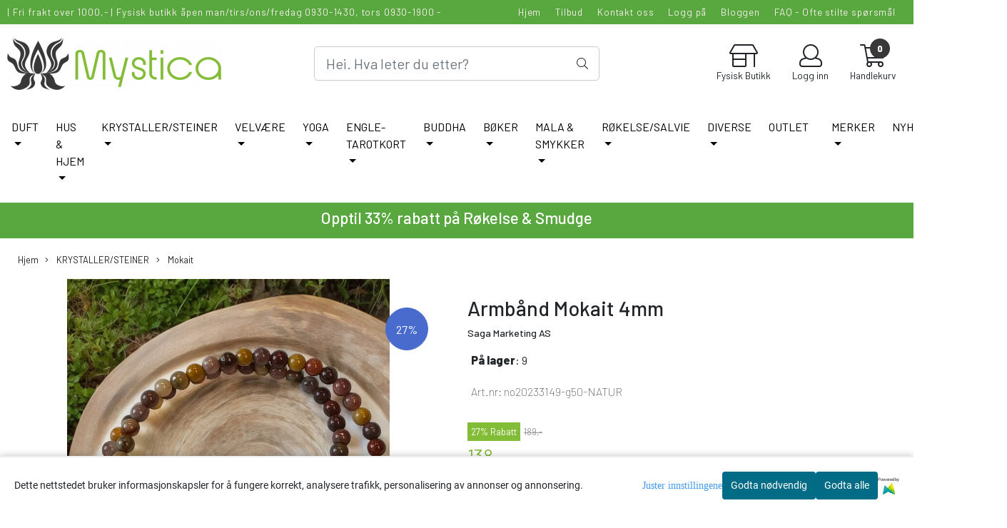

--- FILE ---
content_type: application/javascript
request_url: https://assets.mailmojo.no/sdk.js
body_size: 12455
content:
/*! For license information please see sdk.c46f1be5dc6c2a8508d6.js.LICENSE.txt */
!function(){var t={2:function(t,e,r){var n=r(2199),o=r(4664),i=r(5950);t.exports=function(t){return n(t,i,o)}},79:function(t,e,r){var n=r(3702),o=r(80),i=r(4739),c=r(8655),a=r(1175);function s(t){var e=-1,r=null==t?0:t.length;for(this.clear();++e<r;){var n=t[e];this.set(n[0],n[1])}}s.prototype.clear=n,s.prototype.delete=o,s.prototype.get=i,s.prototype.has=c,s.prototype.set=a,t.exports=s},80:function(t,e,r){var n=r(6025),o=Array.prototype.splice;t.exports=function(t){var e=this.__data__,r=n(e,t);return!(r<0||(r==e.length-1?e.pop():o.call(e,r,1),--this.size,0))}},181:function(t){t.exports=function(t){var e=[];if(null!=t)for(var r in Object(t))e.push(r);return e}},270:function(t,e,r){var n=r(7068),o=r(346);t.exports=function t(e,r,i,c,a){return e===r||(null==e||null==r||!o(e)&&!o(r)?e!=e&&r!=r:n(e,r,i,c,t,a))}},289:function(t,e,r){var n=r(2651);t.exports=function(t){return n(this,t).get(t)}},294:function(t){t.exports=function(t){return"number"==typeof t&&t>-1&&t%1==0&&t<=9007199254740991}},317:function(t){t.exports=function(t){var e=-1,r=Array(t.size);return t.forEach(function(t,n){r[++e]=[n,t]}),r}},346:function(t){t.exports=function(t){return null!=t&&"object"==typeof t}},361:function(t){var e=/^(?:0|[1-9]\d*)$/;t.exports=function(t,r){var n=typeof t;return!!(r=null==r?9007199254740991:r)&&("number"==n||"symbol"!=n&&e.test(t))&&t>-1&&t%1==0&&t<r}},392:function(t){t.exports=function(t,e){return null==t?void 0:t[e]}},659:function(t,e,r){var n=r(1873),o=Object.prototype,i=o.hasOwnProperty,c=o.toString,a=n?n.toStringTag:void 0;t.exports=function(t){var e=i.call(t,a),r=t[a];try{t[a]=void 0;var n=!0}catch(t){}var o=c.call(t);return n&&(e?t[a]=r:delete t[a]),o}},689:function(t,e,r){var n=r(2),o=Object.prototype.hasOwnProperty;t.exports=function(t,e,r,i,c,a){var s=1&r,u=n(t),l=u.length;if(l!=n(e).length&&!s)return!1;for(var f=l;f--;){var p=u[f];if(!(s?p in e:o.call(e,p)))return!1}var d=a.get(t),h=a.get(e);if(d&&h)return d==e&&h==t;var v=!0;a.set(t,e),a.set(e,t);for(var m=s;++f<l;){var y=t[p=u[f]],g=e[p];if(i)var b=s?i(g,y,p,e,t,a):i(y,g,p,t,e,a);if(!(void 0===b?y===g||c(y,g,r,i,a):b)){v=!1;break}m||(m="constructor"==p)}if(v&&!m){var w=t.constructor,_=e.constructor;w==_||!("constructor"in t)||!("constructor"in e)||"function"==typeof w&&w instanceof w&&"function"==typeof _&&_ instanceof _||(v=!1)}return a.delete(t),a.delete(e),v}},695:function(t,e,r){var n=r(8096),o=r(2428),i=r(6449),c=r(3656),a=r(361),s=r(7167),u=Object.prototype.hasOwnProperty;t.exports=function(t,e){var r=i(t),l=!r&&o(t),f=!r&&!l&&c(t),p=!r&&!l&&!f&&s(t),d=r||l||f||p,h=d?n(t.length,String):[],v=h.length;for(var m in t)!e&&!u.call(t,m)||d&&("length"==m||f&&("offset"==m||"parent"==m)||p&&("buffer"==m||"byteLength"==m||"byteOffset"==m)||a(m,v))||h.push(m);return h}},938:function(t){t.exports=function(t){var e=this.__data__,r=e.delete(t);return this.size=e.size,r}},945:function(t,e,r){var n=r(79),o=r(8223),i=r(3661);t.exports=function(t,e){var r=this.__data__;if(r instanceof n){var c=r.__data__;if(!o||c.length<199)return c.push([t,e]),this.size=++r.size,this;r=this.__data__=new i(c)}return r.set(t,e),this.size=r.size,this}},999:function(t,e,r){var n=r(9302),o=r(6800);t.exports=function(t){return n(function(e,r){var n=-1,i=r.length,c=i>1?r[i-1]:void 0,a=i>2?r[2]:void 0;for(c=t.length>3&&"function"==typeof c?(i--,c):void 0,a&&o(r[0],r[1],a)&&(c=i<3?void 0:c,i=1),e=Object(e);++n<i;){var s=r[n];s&&t(e,s,n,c)}return e})}},1033:function(t){t.exports=function(t,e,r){switch(r.length){case 0:return t.call(e);case 1:return t.call(e,r[0]);case 2:return t.call(e,r[0],r[1]);case 3:return t.call(e,r[0],r[1],r[2])}return t.apply(e,r)}},1042:function(t,e,r){var n=r(6110)(Object,"create");t.exports=n},1175:function(t,e,r){var n=r(6025);t.exports=function(t,e){var r=this.__data__,o=n(r,t);return o<0?(++this.size,r.push([t,e])):r[o][1]=e,this}},1331:function(t,e,r){var n=r(2552),o=r(8879),i=r(346),c=Function.prototype,a=Object.prototype,s=c.toString,u=a.hasOwnProperty,l=s.call(Object);t.exports=function(t){if(!i(t)||"[object Object]"!=n(t))return!1;var e=o(t);if(null===e)return!0;var r=u.call(e,"constructor")&&e.constructor;return"function"==typeof r&&r instanceof r&&s.call(r)==l}},1380:function(t){t.exports=function(t){return this.__data__.set(t,"__lodash_hash_undefined__"),this}},1420:function(t,e,r){var n=r(79);t.exports=function(){this.__data__=new n,this.size=0}},1459:function(t){t.exports=function(t){return this.__data__.has(t)}},1549:function(t,e,r){var n=r(2032),o=r(3862),i=r(6721),c=r(2749),a=r(5749);function s(t){var e=-1,r=null==t?0:t.length;for(this.clear();++e<r;){var n=t[e];this.set(n[0],n[1])}}s.prototype.clear=n,s.prototype.delete=o,s.prototype.get=i,s.prototype.has=c,s.prototype.set=a,t.exports=s},1791:function(t,e,r){var n=r(6547),o=r(3360);t.exports=function(t,e,r,i){var c=!r;r||(r={});for(var a=-1,s=e.length;++a<s;){var u=e[a],l=i?i(r[u],t[u],u,r,t):void 0;void 0===l&&(l=t[u]),c?o(r,u,l):n(r,u,l)}return r}},1811:function(t){var e=Date.now;t.exports=function(t){var r=0,n=0;return function(){var o=e(),i=16-(o-n);if(n=o,i>0){if(++r>=800)return arguments[0]}else r=0;return t.apply(void 0,arguments)}}},1873:function(t,e,r){var n=r(9325).Symbol;t.exports=n},1882:function(t,e,r){var n=r(2552),o=r(3805);t.exports=function(t){if(!o(t))return!1;var e=n(t);return"[object Function]"==e||"[object GeneratorFunction]"==e||"[object AsyncFunction]"==e||"[object Proxy]"==e}},1961:function(t,e,r){var n=r(9653);t.exports=function(t,e){var r=e?n(t.buffer):t.buffer;return new t.constructor(r,t.byteOffset,t.length)}},1986:function(t,e,r){var n=r(1873),o=r(7828),i=r(5288),c=r(5911),a=r(317),s=r(4247),u=n?n.prototype:void 0,l=u?u.valueOf:void 0;t.exports=function(t,e,r,n,u,f,p){switch(r){case"[object DataView]":if(t.byteLength!=e.byteLength||t.byteOffset!=e.byteOffset)return!1;t=t.buffer,e=e.buffer;case"[object ArrayBuffer]":return!(t.byteLength!=e.byteLength||!f(new o(t),new o(e)));case"[object Boolean]":case"[object Date]":case"[object Number]":return i(+t,+e);case"[object Error]":return t.name==e.name&&t.message==e.message;case"[object RegExp]":case"[object String]":return t==e+"";case"[object Map]":var d=a;case"[object Set]":var h=1&n;if(d||(d=s),t.size!=e.size&&!h)return!1;var v=p.get(t);if(v)return v==e;n|=2,p.set(t,e);var m=c(d(t),d(e),n,u,f,p);return p.delete(t),m;case"[object Symbol]":if(l)return l.call(t)==l.call(e)}return!1}},2032:function(t,e,r){var n=r(1042);t.exports=function(){this.__data__=n?n(null):{},this.size=0}},2199:function(t,e,r){var n=r(4528),o=r(6449);t.exports=function(t,e,r){var i=e(t);return o(t)?i:n(i,r(t))}},2404:function(t,e,r){var n=r(270);t.exports=function(t,e){return n(t,e)}},2428:function(t,e,r){var n=r(7534),o=r(346),i=Object.prototype,c=i.hasOwnProperty,a=i.propertyIsEnumerable,s=n(function(){return arguments}())?n:function(t){return o(t)&&c.call(t,"callee")&&!a.call(t,"callee")};t.exports=s},2552:function(t,e,r){var n=r(1873),o=r(659),i=r(9350),c=n?n.toStringTag:void 0;t.exports=function(t){return null==t?void 0===t?"[object Undefined]":"[object Null]":c&&c in Object(t)?o(t):i(t)}},2651:function(t,e,r){var n=r(4218);t.exports=function(t,e){var r=t.__data__;return n(e)?r["string"==typeof e?"string":"hash"]:r.map}},2749:function(t,e,r){var n=r(1042),o=Object.prototype.hasOwnProperty;t.exports=function(t){var e=this.__data__;return n?void 0!==e[t]:o.call(e,t)}},2804:function(t,e,r){var n=r(6110)(r(9325),"Promise");t.exports=n},2824:function(t,e,r){var n=r(7805),o=r(3290),i=r(1961),c=r(3007),a=r(5529),s=r(2428),u=r(6449),l=r(3693),f=r(3656),p=r(1882),d=r(3805),h=r(1331),v=r(7167),m=r(4974),y=r(9884);t.exports=function(t,e,r,g,b,w,_){var x=m(t,r),j=m(e,r),O=_.get(j);if(O)n(t,r,O);else{var S=w?w(x,j,r+"",t,e,_):void 0,A=void 0===S;if(A){var E=u(j),P=!E&&f(j),k=!E&&!P&&v(j);S=j,E||P||k?u(x)?S=x:l(x)?S=c(x):P?(A=!1,S=o(j,!0)):k?(A=!1,S=i(j,!0)):S=[]:h(j)||s(j)?(S=x,s(x)?S=y(x):d(x)&&!p(x)||(S=a(j))):A=!1}A&&(_.set(j,S),b(S,j,g,w,_),_.delete(j)),n(t,r,S)}}},2865:function(t,e,r){var n=r(9570),o=r(1811)(n);t.exports=o},2903:function(t,e,r){var n=r(3805),o=r(5527),i=r(181),c=Object.prototype.hasOwnProperty;t.exports=function(t){if(!n(t))return i(t);var e=o(t),r=[];for(var a in t)("constructor"!=a||!e&&c.call(t,a))&&r.push(a);return r}},2949:function(t,e,r){var n=r(2651);t.exports=function(t,e){var r=n(this,t),o=r.size;return r.set(t,e),this.size+=r.size==o?0:1,this}},3007:function(t){t.exports=function(t,e){var r=-1,n=t.length;for(e||(e=Array(n));++r<n;)e[r]=t[r];return e}},3040:function(t,e,r){var n=r(1549),o=r(79),i=r(8223);t.exports=function(){this.size=0,this.__data__={hash:new n,map:new(i||o),string:new n}}},3221:function(t){t.exports=function(t){return function(e,r,n){for(var o=-1,i=Object(e),c=n(e),a=c.length;a--;){var s=c[t?a:++o];if(!1===r(i[s],s,i))break}return e}}},3243:function(t,e,r){var n=r(6110),o=function(){try{var t=n(Object,"defineProperty");return t({},"",{}),t}catch(t){}}();t.exports=o},3290:function(t,e,r){t=r.nmd(t);var n=r(9325),o=e&&!e.nodeType&&e,i=o&&t&&!t.nodeType&&t,c=i&&i.exports===o?n.Buffer:void 0,a=c?c.allocUnsafe:void 0;t.exports=function(t,e){if(e)return t.slice();var r=t.length,n=a?a(r):new t.constructor(r);return t.copy(n),n}},3345:function(t){t.exports=function(){return[]}},3360:function(t,e,r){var n=r(3243);t.exports=function(t,e,r){"__proto__"==e&&n?n(t,e,{configurable:!0,enumerable:!0,value:r,writable:!0}):t[e]=r}},3488:function(t){t.exports=function(t){return t}},3605:function(t){t.exports=function(t){return this.__data__.get(t)}},3650:function(t,e,r){var n=r(4335)(Object.keys,Object);t.exports=n},3656:function(t,e,r){t=r.nmd(t);var n=r(9325),o=r(9935),i=e&&!e.nodeType&&e,c=i&&t&&!t.nodeType&&t,a=c&&c.exports===i?n.Buffer:void 0,s=(a?a.isBuffer:void 0)||o;t.exports=s},3661:function(t,e,r){var n=r(3040),o=r(7670),i=r(289),c=r(4509),a=r(2949);function s(t){var e=-1,r=null==t?0:t.length;for(this.clear();++e<r;){var n=t[e];this.set(n[0],n[1])}}s.prototype.clear=n,s.prototype.delete=o,s.prototype.get=i,s.prototype.has=c,s.prototype.set=a,t.exports=s},3693:function(t,e,r){var n=r(4894),o=r(346);t.exports=function(t){return o(t)&&n(t)}},3702:function(t){t.exports=function(){this.__data__=[],this.size=0}},3805:function(t){t.exports=function(t){var e=typeof t;return null!=t&&("object"==e||"function"==e)}},3862:function(t){t.exports=function(t){var e=this.has(t)&&delete this.__data__[t];return this.size-=e?1:0,e}},4218:function(t){t.exports=function(t){var e=typeof t;return"string"==e||"number"==e||"symbol"==e||"boolean"==e?"__proto__"!==t:null===t}},4247:function(t){t.exports=function(t){var e=-1,r=Array(t.size);return t.forEach(function(t){r[++e]=t}),r}},4248:function(t){t.exports=function(t,e){for(var r=-1,n=null==t?0:t.length;++r<n;)if(e(t[r],r,t))return!0;return!1}},4335:function(t){t.exports=function(t,e){return function(r){return t(e(r))}}},4509:function(t,e,r){var n=r(2651);t.exports=function(t){return n(this,t).has(t)}},4528:function(t){t.exports=function(t,e){for(var r=-1,n=e.length,o=t.length;++r<n;)t[o+r]=e[r];return t}},4664:function(t,e,r){var n=r(9770),o=r(3345),i=Object.prototype.propertyIsEnumerable,c=Object.getOwnPropertySymbols,a=c?function(t){return null==t?[]:(t=Object(t),n(c(t),function(e){return i.call(t,e)}))}:o;t.exports=a},4739:function(t,e,r){var n=r(6025);t.exports=function(t){var e=this.__data__,r=n(e,t);return r<0?void 0:e[r][1]}},4840:function(t,e,r){var n="object"==typeof r.g&&r.g&&r.g.Object===Object&&r.g;t.exports=n},4894:function(t,e,r){var n=r(1882),o=r(294);t.exports=function(t){return null!=t&&o(t.length)&&!n(t)}},4901:function(t,e,r){var n=r(2552),o=r(294),i=r(346),c={};c["[object Float32Array]"]=c["[object Float64Array]"]=c["[object Int8Array]"]=c["[object Int16Array]"]=c["[object Int32Array]"]=c["[object Uint8Array]"]=c["[object Uint8ClampedArray]"]=c["[object Uint16Array]"]=c["[object Uint32Array]"]=!0,c["[object Arguments]"]=c["[object Array]"]=c["[object ArrayBuffer]"]=c["[object Boolean]"]=c["[object DataView]"]=c["[object Date]"]=c["[object Error]"]=c["[object Function]"]=c["[object Map]"]=c["[object Number]"]=c["[object Object]"]=c["[object RegExp]"]=c["[object Set]"]=c["[object String]"]=c["[object WeakMap]"]=!1,t.exports=function(t){return i(t)&&o(t.length)&&!!c[n(t)]}},4974:function(t){t.exports=function(t,e){if(("constructor"!==e||"function"!=typeof t[e])&&"__proto__"!=e)return t[e]}},5083:function(t,e,r){var n=r(1882),o=r(7296),i=r(3805),c=r(7473),a=/^\[object .+?Constructor\]$/,s=Function.prototype,u=Object.prototype,l=s.toString,f=u.hasOwnProperty,p=RegExp("^"+l.call(f).replace(/[\\^$.*+?()[\]{}|]/g,"\\$&").replace(/hasOwnProperty|(function).*?(?=\\\()| for .+?(?=\\\])/g,"$1.*?")+"$");t.exports=function(t){return!(!i(t)||o(t))&&(n(t)?p:a).test(c(t))}},5250:function(t,e,r){var n=r(7217),o=r(7805),i=r(6649),c=r(2824),a=r(3805),s=r(7241),u=r(4974);t.exports=function t(e,r,l,f,p){e!==r&&i(r,function(i,s){if(p||(p=new n),a(i))c(e,r,s,l,t,f,p);else{var d=f?f(u(e,s),i,s+"",e,r,p):void 0;void 0===d&&(d=i),o(e,s,d)}},s)}},5288:function(t){t.exports=function(t,e){return t===e||t!=t&&e!=e}},5481:function(t,e,r){var n=r(9325)["__core-js_shared__"];t.exports=n},5527:function(t){var e=Object.prototype;t.exports=function(t){var r=t&&t.constructor;return t===("function"==typeof r&&r.prototype||e)}},5529:function(t,e,r){var n=r(9344),o=r(8879),i=r(5527);t.exports=function(t){return"function"!=typeof t.constructor||i(t)?{}:n(o(t))}},5580:function(t,e,r){var n=r(6110)(r(9325),"DataView");t.exports=n},5749:function(t,e,r){var n=r(1042);t.exports=function(t,e){var r=this.__data__;return this.size+=this.has(t)?0:1,r[t]=n&&void 0===e?"__lodash_hash_undefined__":e,this}},5861:function(t,e,r){var n=r(5580),o=r(8223),i=r(2804),c=r(6545),a=r(8303),s=r(2552),u=r(7473),l="[object Map]",f="[object Promise]",p="[object Set]",d="[object WeakMap]",h="[object DataView]",v=u(n),m=u(o),y=u(i),g=u(c),b=u(a),w=s;(n&&w(new n(new ArrayBuffer(1)))!=h||o&&w(new o)!=l||i&&w(i.resolve())!=f||c&&w(new c)!=p||a&&w(new a)!=d)&&(w=function(t){var e=s(t),r="[object Object]"==e?t.constructor:void 0,n=r?u(r):"";if(n)switch(n){case v:return h;case m:return l;case y:return f;case g:return p;case b:return d}return e}),t.exports=w},5911:function(t,e,r){var n=r(8859),o=r(4248),i=r(9219);t.exports=function(t,e,r,c,a,s){var u=1&r,l=t.length,f=e.length;if(l!=f&&!(u&&f>l))return!1;var p=s.get(t),d=s.get(e);if(p&&d)return p==e&&d==t;var h=-1,v=!0,m=2&r?new n:void 0;for(s.set(t,e),s.set(e,t);++h<l;){var y=t[h],g=e[h];if(c)var b=u?c(g,y,h,e,t,s):c(y,g,h,t,e,s);if(void 0!==b){if(b)continue;v=!1;break}if(m){if(!o(e,function(t,e){if(!i(m,e)&&(y===t||a(y,t,r,c,s)))return m.push(e)})){v=!1;break}}else if(y!==g&&!a(y,g,r,c,s)){v=!1;break}}return s.delete(t),s.delete(e),v}},5950:function(t,e,r){var n=r(695),o=r(8984),i=r(4894);t.exports=function(t){return i(t)?n(t):o(t)}},6009:function(t,e,r){t=r.nmd(t);var n=r(4840),o=e&&!e.nodeType&&e,i=o&&t&&!t.nodeType&&t,c=i&&i.exports===o&&n.process,a=function(){try{return i&&i.require&&i.require("util").types||c&&c.binding&&c.binding("util")}catch(t){}}();t.exports=a},6025:function(t,e,r){var n=r(5288);t.exports=function(t,e){for(var r=t.length;r--;)if(n(t[r][0],e))return r;return-1}},6110:function(t,e,r){var n=r(5083),o=r(392);t.exports=function(t,e){var r=o(t,e);return n(r)?r:void 0}},6449:function(t){var e=Array.isArray;t.exports=e},6545:function(t,e,r){var n=r(6110)(r(9325),"Set");t.exports=n},6547:function(t,e,r){var n=r(3360),o=r(5288),i=Object.prototype.hasOwnProperty;t.exports=function(t,e,r){var c=t[e];i.call(t,e)&&o(c,r)&&(void 0!==r||e in t)||n(t,e,r)}},6649:function(t,e,r){var n=r(3221)();t.exports=n},6721:function(t,e,r){var n=r(1042),o=Object.prototype.hasOwnProperty;t.exports=function(t){var e=this.__data__;if(n){var r=e[t];return"__lodash_hash_undefined__"===r?void 0:r}return o.call(e,t)?e[t]:void 0}},6757:function(t,e,r){var n=r(1033),o=Math.max;t.exports=function(t,e,r){return e=o(void 0===e?t.length-1:e,0),function(){for(var i=arguments,c=-1,a=o(i.length-e,0),s=Array(a);++c<a;)s[c]=i[e+c];c=-1;for(var u=Array(e+1);++c<e;)u[c]=i[c];return u[e]=r(s),n(t,this,u)}}},6800:function(t,e,r){var n=r(5288),o=r(4894),i=r(361),c=r(3805);t.exports=function(t,e,r){if(!c(r))return!1;var a=typeof e;return!!("number"==a?o(r)&&i(e,r.length):"string"==a&&e in r)&&n(r[e],t)}},6924:function(t,e,r){var n=r(5250),o=r(999)(function(t,e,r,o){n(t,e,r,o)});t.exports=o},7068:function(t,e,r){var n=r(7217),o=r(5911),i=r(1986),c=r(689),a=r(5861),s=r(6449),u=r(3656),l=r(7167),f="[object Arguments]",p="[object Array]",d="[object Object]",h=Object.prototype.hasOwnProperty;t.exports=function(t,e,r,v,m,y){var g=s(t),b=s(e),w=g?p:a(t),_=b?p:a(e),x=(w=w==f?d:w)==d,j=(_=_==f?d:_)==d,O=w==_;if(O&&u(t)){if(!u(e))return!1;g=!0,x=!1}if(O&&!x)return y||(y=new n),g||l(t)?o(t,e,r,v,m,y):i(t,e,w,r,v,m,y);if(!(1&r)){var S=x&&h.call(t,"__wrapped__"),A=j&&h.call(e,"__wrapped__");if(S||A){var E=S?t.value():t,P=A?e.value():e;return y||(y=new n),m(E,P,r,v,y)}}return!!O&&(y||(y=new n),c(t,e,r,v,m,y))}},7167:function(t,e,r){var n=r(4901),o=r(7301),i=r(6009),c=i&&i.isTypedArray,a=c?o(c):n;t.exports=a},7217:function(t,e,r){var n=r(79),o=r(1420),i=r(938),c=r(3605),a=r(9817),s=r(945);function u(t){var e=this.__data__=new n(t);this.size=e.size}u.prototype.clear=o,u.prototype.delete=i,u.prototype.get=c,u.prototype.has=a,u.prototype.set=s,t.exports=u},7241:function(t,e,r){var n=r(695),o=r(2903),i=r(4894);t.exports=function(t){return i(t)?n(t,!0):o(t)}},7296:function(t,e,r){var n,o=r(5481),i=(n=/[^.]+$/.exec(o&&o.keys&&o.keys.IE_PROTO||""))?"Symbol(src)_1."+n:"";t.exports=function(t){return!!i&&i in t}},7301:function(t){t.exports=function(t){return function(e){return t(e)}}},7334:function(t){t.exports=function(t){return function(){return t}}},7473:function(t){var e=Function.prototype.toString;t.exports=function(t){if(null!=t){try{return e.call(t)}catch(t){}try{return t+""}catch(t){}}return""}},7534:function(t,e,r){var n=r(2552),o=r(346);t.exports=function(t){return o(t)&&"[object Arguments]"==n(t)}},7670:function(t,e,r){var n=r(2651);t.exports=function(t){var e=n(this,t).delete(t);return this.size-=e?1:0,e}},7805:function(t,e,r){var n=r(3360),o=r(5288);t.exports=function(t,e,r){(void 0!==r&&!o(t[e],r)||void 0===r&&!(e in t))&&n(t,e,r)}},7828:function(t,e,r){var n=r(9325).Uint8Array;t.exports=n},8096:function(t){t.exports=function(t,e){for(var r=-1,n=Array(t);++r<t;)n[r]=e(r);return n}},8223:function(t,e,r){var n=r(6110)(r(9325),"Map");t.exports=n},8303:function(t,e,r){var n=r(6110)(r(9325),"WeakMap");t.exports=n},8655:function(t,e,r){var n=r(6025);t.exports=function(t){return n(this.__data__,t)>-1}},8859:function(t,e,r){var n=r(3661),o=r(1380),i=r(1459);function c(t){var e=-1,r=null==t?0:t.length;for(this.__data__=new n;++e<r;)this.add(t[e])}c.prototype.add=c.prototype.push=o,c.prototype.has=i,t.exports=c},8879:function(t,e,r){var n=r(4335)(Object.getPrototypeOf,Object);t.exports=n},8984:function(t,e,r){var n=r(5527),o=r(3650),i=Object.prototype.hasOwnProperty;t.exports=function(t){if(!n(t))return o(t);var e=[];for(var r in Object(t))i.call(t,r)&&"constructor"!=r&&e.push(r);return e}},9219:function(t){t.exports=function(t,e){return t.has(e)}},9302:function(t,e,r){var n=r(3488),o=r(6757),i=r(2865);t.exports=function(t,e){return i(o(t,e,n),t+"")}},9325:function(t,e,r){var n=r(4840),o="object"==typeof self&&self&&self.Object===Object&&self,i=n||o||Function("return this")();t.exports=i},9344:function(t,e,r){var n=r(3805),o=Object.create,i=function(){function t(){}return function(e){if(!n(e))return{};if(o)return o(e);t.prototype=e;var r=new t;return t.prototype=void 0,r}}();t.exports=i},9350:function(t){var e=Object.prototype.toString;t.exports=function(t){return e.call(t)}},9570:function(t,e,r){var n=r(7334),o=r(3243),i=r(3488),c=o?function(t,e){return o(t,"toString",{configurable:!0,enumerable:!1,value:n(e),writable:!0})}:i;t.exports=c},9653:function(t,e,r){var n=r(7828);t.exports=function(t){var e=new t.constructor(t.byteLength);return new n(e).set(new n(t)),e}},9770:function(t){t.exports=function(t,e){for(var r=-1,n=null==t?0:t.length,o=0,i=[];++r<n;){var c=t[r];e(c,r,t)&&(i[o++]=c)}return i}},9817:function(t){t.exports=function(t){return this.__data__.has(t)}},9884:function(t,e,r){var n=r(1791),o=r(7241);t.exports=function(t){return n(t,o(t))}},9935:function(t){t.exports=function(){return!1}}},e={};function r(n){var o=e[n];if(void 0!==o)return o.exports;var i=e[n]={id:n,loaded:!1,exports:{}};return t[n](i,i.exports,r),i.loaded=!0,i.exports}r.d=function(t,e){for(var n in e)r.o(e,n)&&!r.o(t,n)&&Object.defineProperty(t,n,{enumerable:!0,get:e[n]})},r.g=function(){if("object"==typeof globalThis)return globalThis;try{return this||new Function("return this")()}catch(t){if("object"==typeof window)return window}}(),r.o=function(t,e){return Object.prototype.hasOwnProperty.call(t,e)},r.r=function(t){"undefined"!=typeof Symbol&&Symbol.toStringTag&&Object.defineProperty(t,Symbol.toStringTag,{value:"Module"}),Object.defineProperty(t,"__esModule",{value:!0})},r.nmd=function(t){return t.paths=[],t.children||(t.children=[]),t},function(){"use strict";var t={};r.r(t),r.d(t,{countdown:function(){return m}});const e=(t="/",e="api")=>`https://${e}.mailmojo.no${t}`,n=(t,r,n=null)=>{const o="/"===r.charAt(0)?r.substr(1):r,i={headers:{Authorization:`Bearer ${t}`,Accept:"application/json"}};return n&&(i.method="POST",i.headers["Content-Type"]="application/json",i.body=JSON.stringify(n)),fetch(e(`/v1/${o}`),i).then(t=>t.ok?t.json():Promise.reject(t))},o=(t,e)=>{let r;return function(...n){clearTimeout(r),r=setTimeout(()=>{r=null,t.apply(this,n)},e)}},i=()=>window.scrollY||window.pageYOffset,c=(t=0)=>window.innerHeight-t,a=t=>{console.error(t)},s=Array.from?Array.from:t=>Array.prototype.slice.call(t),u=window.location.hostname.startsWith("v3.mailmojo");r(6924),r(6449),r(2404);const l=t=>Object.keys(t).map(e=>`${e}=${encodeURIComponent(t[e])}`).join("&"),f={mystore:!0};var p=({app:t,auth:r,url:n,sdkScript:s,options:u={}})=>({init(){let e=document.getElementById("mm-embed-session");e||(e=document.createElement("div"),e.setAttribute("id","mm-embed-session"),s.parentNode.insertBefore(e,s));let u=r?this.createHmacInitUrl(t,r):n;if(!u)return void a("Mailmojo embed could not be initialized: Missing URL or invalid auth parameters.");let l=window.location.toString();const f=new URLSearchParams(window.location.search),p=-1!==u.indexOf("?")?"&":"?";let d=f.get("mm_next_url");if(d){f.delete("mm_next_url");const t=new URL(l);t.search=f.toString(),l=t.toString()}u=`${u}${p}mm_host_url=${encodeURIComponent(l)}`,d&&(u+=`&mm_next_url=${d}`),this.viewportTop=Math.floor(e.getBoundingClientRect().top+i()),this.viewportHeight=c(this.viewportTop),this.embedHeight=this.viewportHeight,this.iframeElement=((t,e,r)=>{const n=document.createElement("iframe");return n.src=t,n.width="100%",n.height=e,n.scrolling="no",n.style.border="0",n.style.padding="0",n.style.margin="0",r.appendChild(n),n})(u,this.embedHeight,e),window.addEventListener("load",()=>{i()>0&&this.onScroll()}),window.addEventListener("message",this.onMessage.bind(this)),window.addEventListener("resize",o(this.onResize.bind(this),100)),window.addEventListener("scroll",this.onScroll.bind(this))},createHmacInitUrl(t,{hmac:r,...n}){return f[t]&&r?"mystore"===t?e(`/?hmac=${r}&${l(n)}`,t):e(`/embed/init/?hmac=${r}&${l(n)}`,"v3"):null},updateIFrameHeight(){this.iframeElement.height=Math.max(this.viewportHeight,this.embedHeight)},onMessage(t){if(-1!==(t.origin||t.originalEvent.origin).indexOf(".mailmojo.")&&t.data){const e=t.data;void 0!==e.height&&(this.embedHeight=e.height,this.updateIFrameHeight()),void 0!==e.scroll&&window.scroll(0,e.scroll),this.onScroll()}},onResize(){this.viewportHeight=c(u.offset),this.updateIFrameHeight(),this.onScroll()},onScroll(){const t=i();this.iframeElement.contentWindow.postMessage({type:"scroll",value:t,offsetTop:this.viewportTop,windowSize:{width:window.innerWidth,height:window.innerHeight}},"*")}});function d(t){for(var e=1;e<arguments.length;e++){var r=arguments[e];for(var n in r)t[n]=r[n]}return t}var h=function t(e,r){function n(t,n,o){if("undefined"!=typeof document){"number"==typeof(o=d({},r,o)).expires&&(o.expires=new Date(Date.now()+864e5*o.expires)),o.expires&&(o.expires=o.expires.toUTCString()),t=encodeURIComponent(t).replace(/%(2[346B]|5E|60|7C)/g,decodeURIComponent).replace(/[()]/g,escape);var i="";for(var c in o)o[c]&&(i+="; "+c,!0!==o[c]&&(i+="="+o[c].split(";")[0]));return document.cookie=t+"="+e.write(n,t)+i}}return Object.create({set:n,get:function(t){if("undefined"!=typeof document&&(!arguments.length||t)){for(var r=document.cookie?document.cookie.split("; "):[],n={},o=0;o<r.length;o++){var i=r[o].split("="),c=i.slice(1).join("=");try{var a=decodeURIComponent(i[0]);if(n[a]=e.read(c,a),t===a)break}catch(t){}}return t?n[t]:n}},remove:function(t,e){n(t,"",d({},e,{expires:-1}))},withAttributes:function(e){return t(this.converter,d({},this.attributes,e))},withConverter:function(e){return t(d({},this.converter,e),this.attributes)}},{attributes:{value:Object.freeze(r)},converter:{value:Object.freeze(e)}})}({read:function(t){return'"'===t[0]&&(t=t.slice(1,-1)),t.replace(/(%[\dA-F]{2})+/gi,decodeURIComponent)},write:function(t){return encodeURIComponent(t).replace(/%(2[346BF]|3[AC-F]|40|5[BDE]|60|7[BCD])/g,decodeURIComponent)}},{path:"/"});const v={days:{singular:"dag",plural:"dager"},hours:{singular:"time",plural:"timer"},minutes:{singular:"minutt",plural:"minutter"},seconds:{singular:"sekund",plural:"sekunder"}};const m=(t,e)=>{const r=t.expired_at?Date.parse(t.expired_at):null;r&&((t,e)=>{const r=Array.from(t.querySelectorAll("[data-timepart]")),n=()=>{const t=(()=>{const t=(e-Date.now())/1e3;return{days:Math.floor(t/60/60/24),hours:Math.floor(t/60/60%24),minutes:Math.floor(t/60%60),seconds:Math.floor(t%60)}})();r.forEach(e=>{const r=e.dataset.timepart,n=e.querySelector("div"),o=n&&n.parentNode.querySelector("small");r&&void 0!==t[r]&&n&&(n.innerText=((t,e,r=" ")=>{const n=`${t}`;return n.length>=e?n:Array(e-n.length).fill(r).join("")+n})(t[r],2,"0"),1===t[r]?o.innerText=v[r].singular:0===t[r]&&(o.innerText=v[r].plural))})};setInterval(n,1e3),n()})(e,r)},y="mm_v_activity",g=t=>Array.from(document.querySelectorAll(`[href="${t.public_url}"]`)),b=()=>{let t=h.get("mm_v_id");return t||(t=(()=>{const t=window.crypto||window.msCrypto;return([1e7]+-1e3+-4e3+-8e3+-1e11).replace(/[018]/g,e=>(e^t.getRandomValues(new Uint8Array(1))[0]&15>>e/4).toString(16))})(),h.set("mm_v_id",t,{expires:730})),t},w={},_=t=>w[t]??null,x=(t,e)=>w[t]=e;let j={};const O=t=>`mm_f_${t}`,S=()=>{const t=Date.now(),e=JSON.parse(h.get(y)??null)??{};e.st?(t-e.la>=18e5&&(e.st=t),e.la=t):(e.st=t,e.la=t),h.set(y,JSON.stringify(e))},A=()=>document.querySelector(".mm-popup-wrapper"),E=t=>(t=>(t=>{const e=document.createElement("a");return e.href=`https://${t}/`,e.href.replace("https://","").replace("/","")})(t.config.website)===window.location.hostname.replace(/^(www\.)/,""))(t)&&(t=>{if(!t.config.path&&!t.config.paths)return!0;const e=t.config.paths,r=window.location.pathname;return!e&&t.config.path?t.config.path===r:!(e&&Array.isArray(e)&&e.length>0)||e.some(t=>{const{matcher:e,value:n}=t;return"starts_with"===e?r.startsWith(n):e&&"exact"!==e?"contains"===e&&r.includes(n):r===n})})(t)&&(t=>{const{subscriber:e}=t.config;if(!e?.query)return!0;const r=window.location.search.includes(e.query);return"show"===e.match?r:"hide"!==e.match||!r})(t),P=t=>{const e=t.querySelector(".mm-popup-inner-wrapper"),{height:r}=e.getBoundingClientRect();r+30>=window.innerHeight&&t.classList.add("mm-position-top")},k=t=>t.some(t=>"script"===t.trigger_type),q=(t,e=!1)=>new Promise((r,n)=>{const o=JSON.parse(h.get(O(t.id))??null),i=o&&("closed"===o.s||"converted"===o.s),c=t.expired_at&&Date.parse(t.expired_at)<Date.now();t.config.trigger.length>0&&(e||t.config.trigger.every(({rules:t})=>!k(t)))&&!i&&!c?r(t):n()}),I=(t,e=null)=>{const r=t.config?.trigger?.filter(({rules:t})=>!k(t))?.map(({rules:e})=>((t,e)=>Promise.all(e.map(e=>"page_time"===e.trigger_type?new Promise(t=>{setTimeout(()=>t(e),1e3*e.value)}):"page_scroll"===e.trigger_type?new Promise(t=>{const r=o(()=>{window.scrollY/(document.documentElement.scrollHeight-window.innerHeight)>=e.value&&(t(e),window.removeEventListener("scroll",r))},250);window.addEventListener("scroll",r)}):"site_time"===e.trigger_type?((t=>{t();const e=o(()=>{t()},1e3);window.addEventListener("scroll",e),window.addEventListener("click",e)})(S),new Promise(t=>{const r=setInterval(()=>{((()=>{const t=JSON.parse(h.get(y)??null)??{},e=!!t.st&&parseInt(t.st,10);if(e){const r=(Date.now()-e)/1e3;return{st:t.st,la:t.la,duration:r}}return null})()?.duration??-1)>=e.value&&(clearInterval(r),t(e))},1e3)})):"button_click"===e.trigger_type?(j[t.id]=!0,new Promise(r=>{const n=o=>{o.preventDefault(),j[t.id]&&r(e),o.currentTarget.removeEventListener("click",n)};g(t).forEach(t=>t.addEventListener("click",n))})):Promise.reject(new Error(`Unknown popup trigger rule ${e.trigger_type}`)))))(t,e))??[];return e&&r.unshift(((t,e=.5)=>new Promise(r=>{if("IntersectionObserver"in window&&"IntersectionObserverEntry"in window&&"intersectionRatio"in window.IntersectionObserverEntry.prototype){const n=new IntersectionObserver(e=>{e.forEach(({isIntersecting:e})=>{e&&(n.unobserve(t),r([{trigger_type:"page_scroll",value:Math.round(window.pageYOffset)}]))})},{threshold:e});n.observe(t)}else r([{trigger_type:"page_load"}])}))(e)),Promise.race(r)},L=()=>{const t=A();t&&(document.querySelector("html").classList.remove("mm-popup-disable-scroll"),t.parentNode.removeChild(t))},$=(t,e,r)=>{const o=r[0];return(t=>{const e=O(t),r=JSON.parse(h.get(e)??null)||{s:0};r.s+=1,h.set(e,JSON.stringify(r),{expires:730})})(e.id),n(t,`forms/${e.id}/track/view/`,{form_id:e.id,visitor_id:b(),view_url:window.location.href,trigger:o}).then(t=>(x("formViewId",t.id),{form:e,viewId:t.id}))},z=t=>{const e=new URLSearchParams(window.location.search);for(let r of t.querySelectorAll("input,select")){const t=e.getAll(r.name);if(t.length>0){const e=t.find(t=>t===r.value),n=r.nodeName.toLowerCase();if(!e||"checkbox"!==r.type&&"radio"!==r.type)if("select"===n){const e=[...t].pop(),n=[...r.options].findIndex(t=>t.value===e);-1!==n&&(r.selectedIndex=n)}else r.value=[...t].pop();else r.checked="false"!==e}}},M=(e,r)=>{const n=document.createRange().createContextualFragment(e);return r.expired_at&&n.querySelectorAll("mm-countdown").forEach(t=>{t.hasAttribute("end-date")||t.setAttribute("end-date",r.expired_at)}),s(n.querySelectorAll("[data-component]")).forEach(e=>{const n=e.dataset.component,o=n&&t[n];o&&o(r,e)}),n},T=(t,e,r)=>{const o=r.querySelector("[name=email]"),i=r.querySelector("[name=name]"),c=r.querySelector("[name=mobile]"),a=Array.from(r.querySelectorAll("[name=tags]")),l=s(r.querySelectorAll("[data-custom]")),f=t=>t.value.trim().length>0&&(-1===["checkbox","radio"].indexOf(t.type??"")||t.checked),p=(t,e)=>{Array.isArray(t)?t.forEach(t=>p(t,e)):"checkbox"===t.type||"radio"===t.type?Object.assign(t.parentElement.style,{color:e?"":"red"}):Object.assign(t.style,{borderColor:e?"":"red"})},d=(t={})=>{let e=!0;for(let r of[o,i,c,a,...l]){if(!r)continue;let n=!0;n=Array.isArray(r)?!r[0]?.hasAttribute("data-required")||r.some(({checked:t})=>t):r.validity.valid&&(!r.hasAttribute("required")||r.value)&&!t[r.name],p(r,n),n||(e&&void 0!==r.reportValidity&&(r.reportValidity(),r.focus()),e=!1)}return e};return new Promise((s,p)=>{if(r.querySelectorAll(".mm-popup-input-error").forEach(t=>t.remove()),!d())return void p();if(u)return void(window.location.pathname=window.location.pathname.replace("/html/","/confirmation_html/"));const h=a.filter(f).map(t=>t.value),v=l.reduce((t,e)=>(f(e)&&(t[e.name]=e.value),t),{}),m={email:o.value,tags:h,custom:v};i&&(m.name=i.value),c&&(m.mobile=c.value),((t,e,r)=>n(t,`forms/${e.id}/subscribers/`,{view_id:_("formViewId"),page_view_id:_("pageViewId"),visitor_id:b(),contact:r}))(t,e,m).then(s).catch(async t=>{const e=await t.json().catch(()=>({}));d(e?.errors?.contact),((t={})=>{for(const e in t){if("mobile"!==e)continue;const n=r.querySelector(`[name=${e}]`);if(n){const r=document.createElement("span");r.classList.add("mm-popup-input-error"),r.textContent=t[e]?.join(" "),n.parentNode.insertAdjacentElement("afterend",r)}}})(e?.errors?.contact),p()})})},F=(t,e)=>{t.redirect_url?window.location.href=t.redirect_url:t.html?((t,e)=>{const r=A(),n=M(t,e);n.querySelector(".mm-popup-close").addEventListener("click",L),r.replaceWith(n)})(t.html,e):a("Unable to process subscribe result.")},U=(t,e,r)=>{j[e.id]&&delete j[e.id];const n=()=>(t=>{const e=M(t.html,t),r=e.firstChild;return(n=s(r.querySelectorAll("img")),Promise.all(n.map(t=>new Promise(e=>{t.onload=e})))).then(()=>{r.classList.add("mm-popup-hidden"),document.body.appendChild(e),requestAnimationFrame(()=>{P(r),r.classList.remove("mm-popup-hidden"),r.classList.add("mm-popup-animate"),document.querySelector("html").classList.add("mm-popup-disable-scroll");const t=window.scrollX,e=window.scrollY;r.querySelector(".mm-popup").focus(),window.scrollTo(t,e)})});var n})(e).then(()=>z(A())).then(()=>((t,e)=>new Promise((r,n)=>{const o=A(),i=o.querySelector(".mm-popup-form-button"),c=()=>(i.disabled=!0,T(t,e,o).then(r).catch(()=>{}).finally(()=>{i.disabled=!1}));o.querySelectorAll(".mm-popup-close, [data-close]").forEach(t=>{t.addEventListener("click",()=>{n()})}),o.addEventListener("keypress",t=>{13===t.which&&c()}),i.addEventListener("click",c)}))(t,e)).then(t=>{h.set(O(e.id),JSON.stringify({s:"converted"}),{expires:730}),F(t,e)}).catch(()=>{h.set(O(e.id),JSON.stringify({s:"closed"}),{expires:30}),L()});return u?n():$(t,e,r).then(n)};var C=t=>{const e=Array.from(document.querySelectorAll("[data-mm-form]"));let r=!1,o=null;return e.length>0?(e.forEach(e=>((t,e)=>{const r={id:parseInt(e.dataset.mmForm,10)},n=document.querySelector("body > .mm-popup-wrapper");return n&&P(n),I(r,e).then(e=>$(t,r,e)).then(()=>z(e)).then(()=>new Promise(n=>{e.addEventListener("submit",o=>{o.preventDefault(),T(t,r,e).then(t=>F(t,r)).then(n).catch(()=>{})})}))})(t,e)),Promise.resolve()):(S(),(t=>{const e=u?`forms/?page_id=${document.body.dataset.mmPage}`:"forms/?is_published=True";return n(t,e).then(t=>u?t:t.filter(E)).then(t=>t.sort(t=>t.config.path?-1:1))})(t).then(e=>{o=e,((t,e)=>{const r=[{trigger_type:"button_click",value:1}],n=e=>n=>{n.preventDefault(),void 0===j[e.id]&&U(t,e,r)},o=(t,e)=>{t.addEventListener("click",e)},i=Array.from(document.querySelectorAll("[data-mm-trigger]"));if(i.length>0&&e.length>0){const t=n(e[0]);i.forEach(e=>o(e,t))}e.forEach(t=>{const e=g(t);if(e.length>0){const r=n(t);e.forEach(t=>o(t,r))}})})(t,e);const r=(t=>{const e=t.filter(t=>(t.config?.trigger?.map(({rules:t})=>t)??[]).flat().filter(t=>"button_click"!==t.trigger_type).length>0);return e.length>0?e[0]:null})(e);return r?q(r):Promise.reject()}).then(e=>{I(e).then(n=>{r||A()||U(t,e,n)}).catch(t=>{L(),t&&a(t)})}).catch(()=>{}).then(()=>({show:e=>{const n=o.find(t=>t.public_url===e);if(n)return r=!0,U(t,n,[{trigger_type:"script",value:1}]);a(`Form with URL ${e} not found.`)},run:e=>{const n=o.find(t=>t.public_url===e);if(n)return r=!0,q(n,!0).then(I).then(e=>{if(!A())return U(t,n,e)}).catch(()=>{});a(`Form with URL ${e} not found.`)}})))};const{MM:R}=window;if(R&&!R._q)throw new Error("Mailmojo JS SDK already loaded, remove duplicate <script> element to fix.");const D=R&&R._q?[...R._q]:[],H=document.currentScript||document.querySelector('script[src*=".mailmojo."]'),B={Embed:{init(t){t.app&&t.auth||t.url?p({...t,sdkScript:H}).init():a("Mailmojo embed could not be initialized: Missing embed URL, or app and authorization parameters.")}}};window.MM=B;const N=()=>{0!==D.length&&D.forEach(t=>{try{const{namespace:e,method:r,args:n}=t;"Forms"===e&&B.Forms&&B.Forms[r]?B.Forms[r].apply(B.Forms,n):"Embed"===e&&B.Embed&&B.Embed[r]?B.Embed[r].apply(B.Embed,n):a(`Queued method ${e}.${r} could not be executed: method not available.`)}catch(t){a(`Error executing queued method call: ${t.message}`)}})},V=async()=>{H||a("Mailmojo SDK could not be initialized.");const{token:t,url:e}=H.dataset;if(e)B.Embed.init({url:e}),N();else if(t){const e=await C(t);(t=>{const e=document.querySelector("[data-mm-page]"),r=e?.dataset.mmPage;r&&!u&&((t,e)=>{const r={page_id:e,visitor_id:b()};return n(t,`pages/${e}/track/view/`,r).then(t=>({viewId:t.id}))})(t,r).then(({viewId:t})=>x("pageViewId",t))})(t),B.Forms=e,N()}else N()};document.readyState&&"complete"===document.readyState?V():window.addEventListener("load",V)}()}();